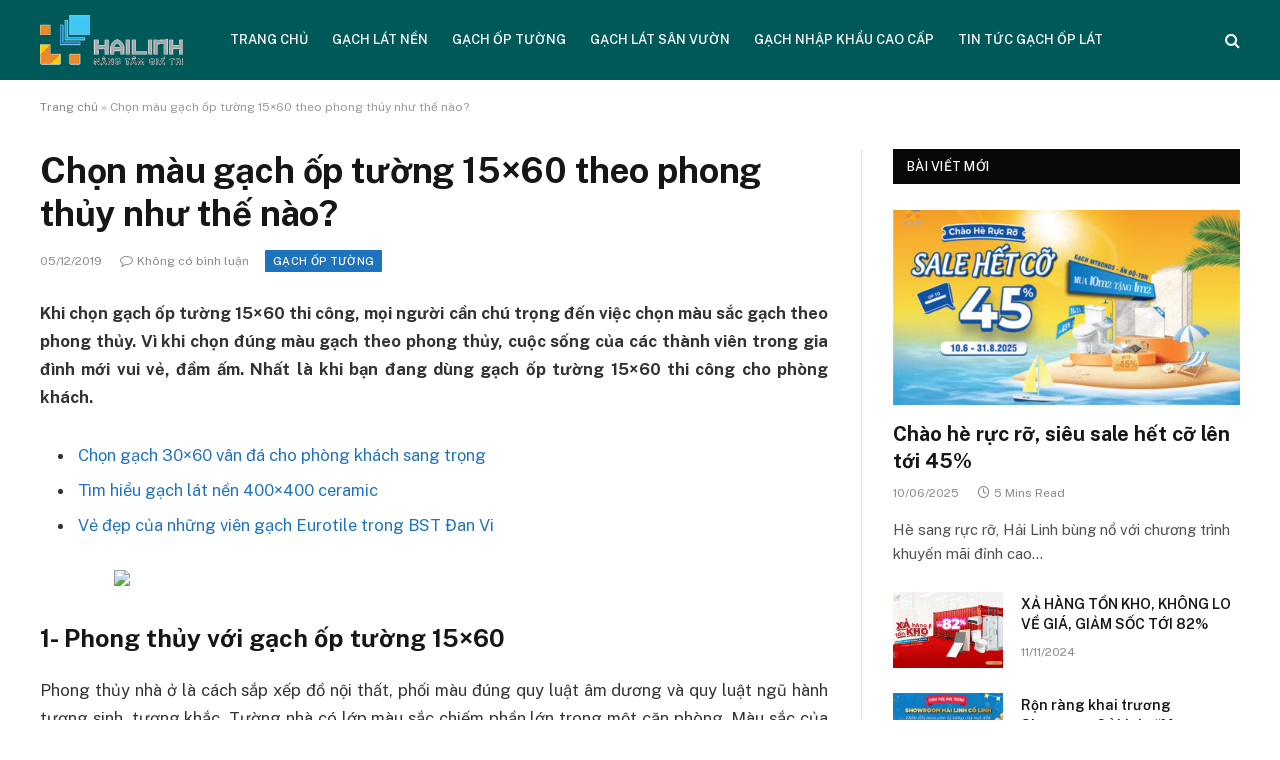

--- FILE ---
content_type: text/html; charset=UTF-8
request_url: https://gachtrungdo.com.vn/chon-mau-gach-op-tuong-15x60-theo-phong-thuy-nhu-the-nao/
body_size: 16139
content:

<!DOCTYPE html>
<html lang="vi" class="s-light site-s-light">

<head>

	<meta charset="UTF-8" />
	<meta name="viewport" content="width=device-width, initial-scale=1" />
	<meta name='robots' content='index, follow, max-image-preview:large, max-snippet:-1, max-video-preview:-1' />

	<!-- This site is optimized with the Yoast SEO plugin v26.6 - https://yoast.com/wordpress/plugins/seo/ -->
	<title>Chọn màu gạch ốp tường 15x60 theo phong thủy như thế nào?</title><link rel="preload" as="font" href="https://gachtrungdo.com.vn/wp-content/themes/smart-mag/css/icons/fonts/ts-icons.woff2?v3.2" type="font/woff2" crossorigin="anonymous" />
	<meta name="description" content="Chọn màu gạch ốp tường 15x60 theo phong thủy như thế nào?" />
	<link rel="canonical" href="https://gachtrungdo.com.vn/chon-mau-gach-op-tuong-15x60-theo-phong-thuy-nhu-the-nao/" />
	<meta property="og:locale" content="vi_VN" />
	<meta property="og:type" content="article" />
	<meta property="og:title" content="Chọn màu gạch ốp tường 15x60 theo phong thủy như thế nào?" />
	<meta property="og:description" content="Chọn màu gạch ốp tường 15x60 theo phong thủy như thế nào?" />
	<meta property="og:url" content="https://gachtrungdo.com.vn/chon-mau-gach-op-tuong-15x60-theo-phong-thuy-nhu-the-nao/" />
	<meta property="og:site_name" content="GẠCH TRUNG ĐÔ" />
	<meta property="article:publisher" content="https://www.facebook.com/noithathailinh/" />
	<meta property="article:published_time" content="2019-12-05T03:52:57+00:00" />
	<meta property="og:image" content="https://gachtrungdo.com.vn/wp-content/uploads/2019/11/gach-lat-nen-60x60-van-go-4.jpg" />
	<meta property="og:image:width" content="600" />
	<meta property="og:image:height" content="424" />
	<meta property="og:image:type" content="image/jpeg" />
	<meta name="author" content="Admin Hải Linh" />
	<meta name="twitter:card" content="summary_large_image" />
	<meta name="twitter:label1" content="Được viết bởi" />
	<meta name="twitter:data1" content="Admin Hải Linh" />
	<meta name="twitter:label2" content="Ước tính thời gian đọc" />
	<meta name="twitter:data2" content="7 phút" />
	<script type="application/ld+json" class="yoast-schema-graph">{"@context":"https://schema.org","@graph":[{"@type":"Article","@id":"https://gachtrungdo.com.vn/chon-mau-gach-op-tuong-15x60-theo-phong-thuy-nhu-the-nao/#article","isPartOf":{"@id":"https://gachtrungdo.com.vn/chon-mau-gach-op-tuong-15x60-theo-phong-thuy-nhu-the-nao/"},"author":{"name":"Admin Hải Linh","@id":"https://gachtrungdo.com.vn/#/schema/person/bef6009ee3cd75d3533cfad2958cd3d6"},"headline":"Chọn màu gạch ốp tường 15&#215;60 theo phong thủy như thế nào?","datePublished":"2019-12-05T03:52:57+00:00","mainEntityOfPage":{"@id":"https://gachtrungdo.com.vn/chon-mau-gach-op-tuong-15x60-theo-phong-thuy-nhu-the-nao/"},"wordCount":1359,"commentCount":0,"publisher":{"@id":"https://gachtrungdo.com.vn/#organization"},"image":{"@id":"https://gachtrungdo.com.vn/chon-mau-gach-op-tuong-15x60-theo-phong-thuy-nhu-the-nao/#primaryimage"},"thumbnailUrl":"https://gachtrungdo.com.vn/wp-content/uploads/2019/11/gach-lat-nen-60x60-van-go-4.jpg","articleSection":["Gạch ốp tường"],"inLanguage":"vi"},{"@type":"WebPage","@id":"https://gachtrungdo.com.vn/chon-mau-gach-op-tuong-15x60-theo-phong-thuy-nhu-the-nao/","url":"https://gachtrungdo.com.vn/chon-mau-gach-op-tuong-15x60-theo-phong-thuy-nhu-the-nao/","name":"Chọn màu gạch ốp tường 15x60 theo phong thủy như thế nào?","isPartOf":{"@id":"https://gachtrungdo.com.vn/#website"},"primaryImageOfPage":{"@id":"https://gachtrungdo.com.vn/chon-mau-gach-op-tuong-15x60-theo-phong-thuy-nhu-the-nao/#primaryimage"},"image":{"@id":"https://gachtrungdo.com.vn/chon-mau-gach-op-tuong-15x60-theo-phong-thuy-nhu-the-nao/#primaryimage"},"thumbnailUrl":"https://gachtrungdo.com.vn/wp-content/uploads/2019/11/gach-lat-nen-60x60-van-go-4.jpg","datePublished":"2019-12-05T03:52:57+00:00","description":"Chọn màu gạch ốp tường 15x60 theo phong thủy như thế nào?","breadcrumb":{"@id":"https://gachtrungdo.com.vn/chon-mau-gach-op-tuong-15x60-theo-phong-thuy-nhu-the-nao/#breadcrumb"},"inLanguage":"vi","potentialAction":[{"@type":"ReadAction","target":["https://gachtrungdo.com.vn/chon-mau-gach-op-tuong-15x60-theo-phong-thuy-nhu-the-nao/"]}]},{"@type":"ImageObject","inLanguage":"vi","@id":"https://gachtrungdo.com.vn/chon-mau-gach-op-tuong-15x60-theo-phong-thuy-nhu-the-nao/#primaryimage","url":"https://gachtrungdo.com.vn/wp-content/uploads/2019/11/gach-lat-nen-60x60-van-go-4.jpg","contentUrl":"https://gachtrungdo.com.vn/wp-content/uploads/2019/11/gach-lat-nen-60x60-van-go-4.jpg","width":600,"height":424,"caption":"Gạch vân gỗ 600x600 TKG P67206N mang vẻ đẹp lôi cuốn, tạo nên chấm phá nổi bật cho không gian sử dụng"},{"@type":"BreadcrumbList","@id":"https://gachtrungdo.com.vn/chon-mau-gach-op-tuong-15x60-theo-phong-thuy-nhu-the-nao/#breadcrumb","itemListElement":[{"@type":"ListItem","position":1,"name":"Trang chủ","item":"https://gachtrungdo.com.vn/"},{"@type":"ListItem","position":2,"name":"Chọn màu gạch ốp tường 15&#215;60 theo phong thủy như thế nào?"}]},{"@type":"WebSite","@id":"https://gachtrungdo.com.vn/#website","url":"https://gachtrungdo.com.vn/","name":"GẠCH TRUNG ĐÔ","description":"Chuyên cung cấp các loại gạch ốp lát cao cấp giá cả cạnh tranh hợp lý cho mọi công trình","publisher":{"@id":"https://gachtrungdo.com.vn/#organization"},"potentialAction":[{"@type":"SearchAction","target":{"@type":"EntryPoint","urlTemplate":"https://gachtrungdo.com.vn/?s={search_term_string}"},"query-input":{"@type":"PropertyValueSpecification","valueRequired":true,"valueName":"search_term_string"}}],"inLanguage":"vi"},{"@type":"Organization","@id":"https://gachtrungdo.com.vn/#organization","name":"CÔNG TY TNHH KINH DOANH THƯƠNG MẠI HẢI LINH","url":"https://gachtrungdo.com.vn/","logo":{"@type":"ImageObject","inLanguage":"vi","@id":"https://gachtrungdo.com.vn/#/schema/logo/image/","url":"https://gachtrungdo.com.vn/wp-content/uploads/2021/09/hai-linh.png","contentUrl":"https://gachtrungdo.com.vn/wp-content/uploads/2021/09/hai-linh.png","width":143,"height":50,"caption":"CÔNG TY TNHH KINH DOANH THƯƠNG MẠI HẢI LINH"},"image":{"@id":"https://gachtrungdo.com.vn/#/schema/logo/image/"},"sameAs":["https://www.facebook.com/noithathailinh/"]},{"@type":"Person","@id":"https://gachtrungdo.com.vn/#/schema/person/bef6009ee3cd75d3533cfad2958cd3d6","name":"Admin Hải Linh","image":{"@type":"ImageObject","inLanguage":"vi","@id":"https://gachtrungdo.com.vn/#/schema/person/image/","url":"https://secure.gravatar.com/avatar/dbd1ad4927c6835b181009f2f7403030168b368acc4a2d6d363997a600fa7ae0?s=96&d=mm&r=g","contentUrl":"https://secure.gravatar.com/avatar/dbd1ad4927c6835b181009f2f7403030168b368acc4a2d6d363997a600fa7ae0?s=96&d=mm&r=g","caption":"Admin Hải Linh"},"url":"https://gachtrungdo.com.vn/author/admin/"}]}</script>
	<!-- / Yoast SEO plugin. -->


<link rel='dns-prefetch' href='//fonts.googleapis.com' />
<link rel="alternate" type="application/rss+xml" title="Dòng thông tin GẠCH TRUNG ĐÔ &raquo;" href="https://gachtrungdo.com.vn/feed/" />
<link rel="alternate" title="oNhúng (JSON)" type="application/json+oembed" href="https://gachtrungdo.com.vn/wp-json/oembed/1.0/embed?url=https%3A%2F%2Fgachtrungdo.com.vn%2Fchon-mau-gach-op-tuong-15x60-theo-phong-thuy-nhu-the-nao%2F" />
<link rel="alternate" title="oNhúng (XML)" type="text/xml+oembed" href="https://gachtrungdo.com.vn/wp-json/oembed/1.0/embed?url=https%3A%2F%2Fgachtrungdo.com.vn%2Fchon-mau-gach-op-tuong-15x60-theo-phong-thuy-nhu-the-nao%2F&#038;format=xml" />
<style id='wp-img-auto-sizes-contain-inline-css' type='text/css'>
img:is([sizes=auto i],[sizes^="auto," i]){contain-intrinsic-size:3000px 1500px}
/*# sourceURL=wp-img-auto-sizes-contain-inline-css */
</style>
<style id='wp-emoji-styles-inline-css' type='text/css'>

	img.wp-smiley, img.emoji {
		display: inline !important;
		border: none !important;
		box-shadow: none !important;
		height: 1em !important;
		width: 1em !important;
		margin: 0 0.07em !important;
		vertical-align: -0.1em !important;
		background: none !important;
		padding: 0 !important;
	}
/*# sourceURL=wp-emoji-styles-inline-css */
</style>
<link rel='stylesheet' id='wp-block-library-css' href='https://gachtrungdo.com.vn/wp-includes/css/dist/block-library/style.min.css?ver=6.9' type='text/css' media='all' />
<style id='classic-theme-styles-inline-css' type='text/css'>
/*! This file is auto-generated */
.wp-block-button__link{color:#fff;background-color:#32373c;border-radius:9999px;box-shadow:none;text-decoration:none;padding:calc(.667em + 2px) calc(1.333em + 2px);font-size:1.125em}.wp-block-file__button{background:#32373c;color:#fff;text-decoration:none}
/*# sourceURL=/wp-includes/css/classic-themes.min.css */
</style>
<style id='global-styles-inline-css' type='text/css'>
:root{--wp--preset--aspect-ratio--square: 1;--wp--preset--aspect-ratio--4-3: 4/3;--wp--preset--aspect-ratio--3-4: 3/4;--wp--preset--aspect-ratio--3-2: 3/2;--wp--preset--aspect-ratio--2-3: 2/3;--wp--preset--aspect-ratio--16-9: 16/9;--wp--preset--aspect-ratio--9-16: 9/16;--wp--preset--color--black: #000000;--wp--preset--color--cyan-bluish-gray: #abb8c3;--wp--preset--color--white: #ffffff;--wp--preset--color--pale-pink: #f78da7;--wp--preset--color--vivid-red: #cf2e2e;--wp--preset--color--luminous-vivid-orange: #ff6900;--wp--preset--color--luminous-vivid-amber: #fcb900;--wp--preset--color--light-green-cyan: #7bdcb5;--wp--preset--color--vivid-green-cyan: #00d084;--wp--preset--color--pale-cyan-blue: #8ed1fc;--wp--preset--color--vivid-cyan-blue: #0693e3;--wp--preset--color--vivid-purple: #9b51e0;--wp--preset--gradient--vivid-cyan-blue-to-vivid-purple: linear-gradient(135deg,rgb(6,147,227) 0%,rgb(155,81,224) 100%);--wp--preset--gradient--light-green-cyan-to-vivid-green-cyan: linear-gradient(135deg,rgb(122,220,180) 0%,rgb(0,208,130) 100%);--wp--preset--gradient--luminous-vivid-amber-to-luminous-vivid-orange: linear-gradient(135deg,rgb(252,185,0) 0%,rgb(255,105,0) 100%);--wp--preset--gradient--luminous-vivid-orange-to-vivid-red: linear-gradient(135deg,rgb(255,105,0) 0%,rgb(207,46,46) 100%);--wp--preset--gradient--very-light-gray-to-cyan-bluish-gray: linear-gradient(135deg,rgb(238,238,238) 0%,rgb(169,184,195) 100%);--wp--preset--gradient--cool-to-warm-spectrum: linear-gradient(135deg,rgb(74,234,220) 0%,rgb(151,120,209) 20%,rgb(207,42,186) 40%,rgb(238,44,130) 60%,rgb(251,105,98) 80%,rgb(254,248,76) 100%);--wp--preset--gradient--blush-light-purple: linear-gradient(135deg,rgb(255,206,236) 0%,rgb(152,150,240) 100%);--wp--preset--gradient--blush-bordeaux: linear-gradient(135deg,rgb(254,205,165) 0%,rgb(254,45,45) 50%,rgb(107,0,62) 100%);--wp--preset--gradient--luminous-dusk: linear-gradient(135deg,rgb(255,203,112) 0%,rgb(199,81,192) 50%,rgb(65,88,208) 100%);--wp--preset--gradient--pale-ocean: linear-gradient(135deg,rgb(255,245,203) 0%,rgb(182,227,212) 50%,rgb(51,167,181) 100%);--wp--preset--gradient--electric-grass: linear-gradient(135deg,rgb(202,248,128) 0%,rgb(113,206,126) 100%);--wp--preset--gradient--midnight: linear-gradient(135deg,rgb(2,3,129) 0%,rgb(40,116,252) 100%);--wp--preset--font-size--small: 13px;--wp--preset--font-size--medium: 20px;--wp--preset--font-size--large: 36px;--wp--preset--font-size--x-large: 42px;--wp--preset--spacing--20: 0.44rem;--wp--preset--spacing--30: 0.67rem;--wp--preset--spacing--40: 1rem;--wp--preset--spacing--50: 1.5rem;--wp--preset--spacing--60: 2.25rem;--wp--preset--spacing--70: 3.38rem;--wp--preset--spacing--80: 5.06rem;--wp--preset--shadow--natural: 6px 6px 9px rgba(0, 0, 0, 0.2);--wp--preset--shadow--deep: 12px 12px 50px rgba(0, 0, 0, 0.4);--wp--preset--shadow--sharp: 6px 6px 0px rgba(0, 0, 0, 0.2);--wp--preset--shadow--outlined: 6px 6px 0px -3px rgb(255, 255, 255), 6px 6px rgb(0, 0, 0);--wp--preset--shadow--crisp: 6px 6px 0px rgb(0, 0, 0);}:where(.is-layout-flex){gap: 0.5em;}:where(.is-layout-grid){gap: 0.5em;}body .is-layout-flex{display: flex;}.is-layout-flex{flex-wrap: wrap;align-items: center;}.is-layout-flex > :is(*, div){margin: 0;}body .is-layout-grid{display: grid;}.is-layout-grid > :is(*, div){margin: 0;}:where(.wp-block-columns.is-layout-flex){gap: 2em;}:where(.wp-block-columns.is-layout-grid){gap: 2em;}:where(.wp-block-post-template.is-layout-flex){gap: 1.25em;}:where(.wp-block-post-template.is-layout-grid){gap: 1.25em;}.has-black-color{color: var(--wp--preset--color--black) !important;}.has-cyan-bluish-gray-color{color: var(--wp--preset--color--cyan-bluish-gray) !important;}.has-white-color{color: var(--wp--preset--color--white) !important;}.has-pale-pink-color{color: var(--wp--preset--color--pale-pink) !important;}.has-vivid-red-color{color: var(--wp--preset--color--vivid-red) !important;}.has-luminous-vivid-orange-color{color: var(--wp--preset--color--luminous-vivid-orange) !important;}.has-luminous-vivid-amber-color{color: var(--wp--preset--color--luminous-vivid-amber) !important;}.has-light-green-cyan-color{color: var(--wp--preset--color--light-green-cyan) !important;}.has-vivid-green-cyan-color{color: var(--wp--preset--color--vivid-green-cyan) !important;}.has-pale-cyan-blue-color{color: var(--wp--preset--color--pale-cyan-blue) !important;}.has-vivid-cyan-blue-color{color: var(--wp--preset--color--vivid-cyan-blue) !important;}.has-vivid-purple-color{color: var(--wp--preset--color--vivid-purple) !important;}.has-black-background-color{background-color: var(--wp--preset--color--black) !important;}.has-cyan-bluish-gray-background-color{background-color: var(--wp--preset--color--cyan-bluish-gray) !important;}.has-white-background-color{background-color: var(--wp--preset--color--white) !important;}.has-pale-pink-background-color{background-color: var(--wp--preset--color--pale-pink) !important;}.has-vivid-red-background-color{background-color: var(--wp--preset--color--vivid-red) !important;}.has-luminous-vivid-orange-background-color{background-color: var(--wp--preset--color--luminous-vivid-orange) !important;}.has-luminous-vivid-amber-background-color{background-color: var(--wp--preset--color--luminous-vivid-amber) !important;}.has-light-green-cyan-background-color{background-color: var(--wp--preset--color--light-green-cyan) !important;}.has-vivid-green-cyan-background-color{background-color: var(--wp--preset--color--vivid-green-cyan) !important;}.has-pale-cyan-blue-background-color{background-color: var(--wp--preset--color--pale-cyan-blue) !important;}.has-vivid-cyan-blue-background-color{background-color: var(--wp--preset--color--vivid-cyan-blue) !important;}.has-vivid-purple-background-color{background-color: var(--wp--preset--color--vivid-purple) !important;}.has-black-border-color{border-color: var(--wp--preset--color--black) !important;}.has-cyan-bluish-gray-border-color{border-color: var(--wp--preset--color--cyan-bluish-gray) !important;}.has-white-border-color{border-color: var(--wp--preset--color--white) !important;}.has-pale-pink-border-color{border-color: var(--wp--preset--color--pale-pink) !important;}.has-vivid-red-border-color{border-color: var(--wp--preset--color--vivid-red) !important;}.has-luminous-vivid-orange-border-color{border-color: var(--wp--preset--color--luminous-vivid-orange) !important;}.has-luminous-vivid-amber-border-color{border-color: var(--wp--preset--color--luminous-vivid-amber) !important;}.has-light-green-cyan-border-color{border-color: var(--wp--preset--color--light-green-cyan) !important;}.has-vivid-green-cyan-border-color{border-color: var(--wp--preset--color--vivid-green-cyan) !important;}.has-pale-cyan-blue-border-color{border-color: var(--wp--preset--color--pale-cyan-blue) !important;}.has-vivid-cyan-blue-border-color{border-color: var(--wp--preset--color--vivid-cyan-blue) !important;}.has-vivid-purple-border-color{border-color: var(--wp--preset--color--vivid-purple) !important;}.has-vivid-cyan-blue-to-vivid-purple-gradient-background{background: var(--wp--preset--gradient--vivid-cyan-blue-to-vivid-purple) !important;}.has-light-green-cyan-to-vivid-green-cyan-gradient-background{background: var(--wp--preset--gradient--light-green-cyan-to-vivid-green-cyan) !important;}.has-luminous-vivid-amber-to-luminous-vivid-orange-gradient-background{background: var(--wp--preset--gradient--luminous-vivid-amber-to-luminous-vivid-orange) !important;}.has-luminous-vivid-orange-to-vivid-red-gradient-background{background: var(--wp--preset--gradient--luminous-vivid-orange-to-vivid-red) !important;}.has-very-light-gray-to-cyan-bluish-gray-gradient-background{background: var(--wp--preset--gradient--very-light-gray-to-cyan-bluish-gray) !important;}.has-cool-to-warm-spectrum-gradient-background{background: var(--wp--preset--gradient--cool-to-warm-spectrum) !important;}.has-blush-light-purple-gradient-background{background: var(--wp--preset--gradient--blush-light-purple) !important;}.has-blush-bordeaux-gradient-background{background: var(--wp--preset--gradient--blush-bordeaux) !important;}.has-luminous-dusk-gradient-background{background: var(--wp--preset--gradient--luminous-dusk) !important;}.has-pale-ocean-gradient-background{background: var(--wp--preset--gradient--pale-ocean) !important;}.has-electric-grass-gradient-background{background: var(--wp--preset--gradient--electric-grass) !important;}.has-midnight-gradient-background{background: var(--wp--preset--gradient--midnight) !important;}.has-small-font-size{font-size: var(--wp--preset--font-size--small) !important;}.has-medium-font-size{font-size: var(--wp--preset--font-size--medium) !important;}.has-large-font-size{font-size: var(--wp--preset--font-size--large) !important;}.has-x-large-font-size{font-size: var(--wp--preset--font-size--x-large) !important;}
:where(.wp-block-post-template.is-layout-flex){gap: 1.25em;}:where(.wp-block-post-template.is-layout-grid){gap: 1.25em;}
:where(.wp-block-term-template.is-layout-flex){gap: 1.25em;}:where(.wp-block-term-template.is-layout-grid){gap: 1.25em;}
:where(.wp-block-columns.is-layout-flex){gap: 2em;}:where(.wp-block-columns.is-layout-grid){gap: 2em;}
:root :where(.wp-block-pullquote){font-size: 1.5em;line-height: 1.6;}
/*# sourceURL=global-styles-inline-css */
</style>
<link rel='stylesheet' id='smartmag-core-css' href='https://gachtrungdo.com.vn/wp-content/themes/smart-mag/style.css?ver=10.3.2' type='text/css' media='all' />
<style id='smartmag-core-inline-css' type='text/css'>
:root { --c-main: #1e73be;
--c-main-rgb: 30,115,190; }
.smart-head-main .smart-head-mid { --head-h: 80px; background-color: #005959; }
.navigation-main .menu > li > a { font-size: 13px; text-transform: uppercase; }
.navigation-main { --nav-items-space: 12px; }
.s-light .navigation-main { --c-nav-hov: #dd9933; }
.main-footer .lower-footer { background-color: #005959; }
@media (min-width: 940px) and (max-width: 1200px) { .navigation-main .menu > li > a { font-size: calc(10px + (13px - 10px) * .7); } }


/*# sourceURL=smartmag-core-inline-css */
</style>
<link rel='stylesheet' id='smartmag-fonts-css' href='https://fonts.googleapis.com/css?family=Public+Sans%3A400%2C400i%2C500%2C600%2C700' type='text/css' media='all' />
<link rel='stylesheet' id='smartmag-magnific-popup-css' href='https://gachtrungdo.com.vn/wp-content/themes/smart-mag/css/lightbox.css?ver=10.3.2' type='text/css' media='all' />
<link rel='stylesheet' id='smartmag-icons-css' href='https://gachtrungdo.com.vn/wp-content/themes/smart-mag/css/icons/icons.css?ver=10.3.2' type='text/css' media='all' />
<script type="text/javascript" id="smartmag-lazy-inline-js-after">
/* <![CDATA[ */
/**
 * @copyright ThemeSphere
 * @preserve
 */
var BunyadLazy={};BunyadLazy.load=function(){function a(e,n){var t={};e.dataset.bgset&&e.dataset.sizes?(t.sizes=e.dataset.sizes,t.srcset=e.dataset.bgset):t.src=e.dataset.bgsrc,function(t){var a=t.dataset.ratio;if(0<a){const e=t.parentElement;if(e.classList.contains("media-ratio")){const n=e.style;n.getPropertyValue("--a-ratio")||(n.paddingBottom=100/a+"%")}}}(e);var a,o=document.createElement("img");for(a in o.onload=function(){var t="url('"+(o.currentSrc||o.src)+"')",a=e.style;a.backgroundImage!==t&&requestAnimationFrame(()=>{a.backgroundImage=t,n&&n()}),o.onload=null,o.onerror=null,o=null},o.onerror=o.onload,t)o.setAttribute(a,t[a]);o&&o.complete&&0<o.naturalWidth&&o.onload&&o.onload()}function e(t){t.dataset.loaded||a(t,()=>{document.dispatchEvent(new Event("lazyloaded")),t.dataset.loaded=1})}function n(t){"complete"===document.readyState?t():window.addEventListener("load",t)}return{initEarly:function(){var t,a=()=>{document.querySelectorAll(".img.bg-cover:not(.lazyload)").forEach(e)};"complete"!==document.readyState?(t=setInterval(a,150),n(()=>{a(),clearInterval(t)})):a()},callOnLoad:n,initBgImages:function(t){t&&n(()=>{document.querySelectorAll(".img.bg-cover").forEach(e)})},bgLoad:a}}(),BunyadLazy.load.initEarly();
//# sourceURL=smartmag-lazy-inline-js-after
/* ]]> */
</script>
<script type="text/javascript" src="https://gachtrungdo.com.vn/wp-includes/js/jquery/jquery.min.js?ver=3.7.1" id="jquery-core-js"></script>
<script type="text/javascript" src="https://gachtrungdo.com.vn/wp-includes/js/jquery/jquery-migrate.min.js?ver=3.4.1" id="jquery-migrate-js"></script>
<link rel="https://api.w.org/" href="https://gachtrungdo.com.vn/wp-json/" /><link rel="alternate" title="JSON" type="application/json" href="https://gachtrungdo.com.vn/wp-json/wp/v2/posts/2687" /><link rel="EditURI" type="application/rsd+xml" title="RSD" href="https://gachtrungdo.com.vn/xmlrpc.php?rsd" />
<link rel='shortlink' href='https://gachtrungdo.com.vn/?p=2687' />
<!-- Global site tag (gtag.js) - Google Analytics -->
<script async src="https://www.googletagmanager.com/gtag/js?id=G-J4D28S2DYF"></script>
<script>
  window.dataLayer = window.dataLayer || [];
  function gtag(){dataLayer.push(arguments);}
  gtag('js', new Date());

  gtag('config', 'G-J4D28S2DYF');
</script>
	<meta name="google-site-verification" content="elnDe7aQsf3jDgl3pxHD6fYMx-HcwFGNZV38cAAgvTs" />
		<script>
		var BunyadSchemeKey = 'bunyad-scheme';
		(() => {
			const d = document.documentElement;
			const c = d.classList;
			var scheme = localStorage.getItem(BunyadSchemeKey);
			
			if (scheme) {
				d.dataset.origClass = c;
				scheme === 'dark' ? c.remove('s-light', 'site-s-light') : c.remove('s-dark', 'site-s-dark');
				c.add('site-s-' + scheme, 's-' + scheme);
			}
		})();
		</script>
		<meta name="generator" content="Elementor 3.34.0; features: additional_custom_breakpoints; settings: css_print_method-external, google_font-enabled, font_display-auto">
			<style>
				.e-con.e-parent:nth-of-type(n+4):not(.e-lazyloaded):not(.e-no-lazyload),
				.e-con.e-parent:nth-of-type(n+4):not(.e-lazyloaded):not(.e-no-lazyload) * {
					background-image: none !important;
				}
				@media screen and (max-height: 1024px) {
					.e-con.e-parent:nth-of-type(n+3):not(.e-lazyloaded):not(.e-no-lazyload),
					.e-con.e-parent:nth-of-type(n+3):not(.e-lazyloaded):not(.e-no-lazyload) * {
						background-image: none !important;
					}
				}
				@media screen and (max-height: 640px) {
					.e-con.e-parent:nth-of-type(n+2):not(.e-lazyloaded):not(.e-no-lazyload),
					.e-con.e-parent:nth-of-type(n+2):not(.e-lazyloaded):not(.e-no-lazyload) * {
						background-image: none !important;
					}
				}
			</style>
					<style type="text/css" id="wp-custom-css">
			.post-author, .cat-labels{display: none}		</style>
		

</head>

<body class="wp-singular post-template-default single single-post postid-2687 single-format-standard wp-theme-smart-mag right-sidebar post-layout-modern post-cat-31 has-lb has-lb-sm ts-img-hov-fade has-sb-sep layout-normal elementor-default elementor-kit-4154">



<div class="main-wrap">

	
<div class="off-canvas-backdrop"></div>
<div class="mobile-menu-container off-canvas s-dark hide-menu-lg" id="off-canvas">

	<div class="off-canvas-head">
		<a href="#" class="close">
			<span class="visuallyhidden">Close Menu</span>
			<i class="tsi tsi-times"></i>
		</a>

		<div class="ts-logo">
					</div>
	</div>

	<div class="off-canvas-content">

		
			<ul id="menu-menutop" class="mobile-menu"><li id="menu-item-4158" class="menu-item menu-item-type-post_type menu-item-object-page menu-item-home menu-item-4158"><a href="https://gachtrungdo.com.vn/">Trang chủ</a></li>
<li id="menu-item-209" class="menu-item menu-item-type-taxonomy menu-item-object-category menu-item-209"><a href="https://gachtrungdo.com.vn/gach-lat-nen/">Gạch lát nền</a></li>
<li id="menu-item-210" class="menu-item menu-item-type-taxonomy menu-item-object-category current-post-ancestor current-menu-parent current-post-parent menu-item-210"><a href="https://gachtrungdo.com.vn/gach-op-tuong/">Gạch ốp tường</a></li>
<li id="menu-item-211" class="menu-item menu-item-type-taxonomy menu-item-object-category menu-item-211"><a href="https://gachtrungdo.com.vn/gach-lat-san-vuon/">Gạch lát sân vườn</a></li>
<li id="menu-item-212" class="menu-item menu-item-type-taxonomy menu-item-object-category menu-item-212"><a href="https://gachtrungdo.com.vn/gach-nhap-khau-cao-cap/">Gạch nhập khẩu cao cấp</a></li>
<li id="menu-item-250" class="menu-item menu-item-type-taxonomy menu-item-object-category menu-item-250"><a href="https://gachtrungdo.com.vn/tin-tuc-gach-op-lat/">Tin tức gạch ốp lát</a></li>
</ul>
		
		
		
		<div class="spc-social-block spc-social spc-social-b smart-head-social">
		
			
				<a href="https://www.facebook.com/hailinhgroup.com.vn/" class="link service s-facebook" target="_blank" rel="nofollow noopener">
					<i class="icon tsi tsi-facebook"></i>					<span class="visuallyhidden">Facebook</span>
				</a>
									
			
				<a href="#" class="link service s-twitter" target="_blank" rel="nofollow noopener">
					<i class="icon tsi tsi-twitter"></i>					<span class="visuallyhidden">X (Twitter)</span>
				</a>
									
			
				<a href="#" class="link service s-instagram" target="_blank" rel="nofollow noopener">
					<i class="icon tsi tsi-instagram"></i>					<span class="visuallyhidden">Instagram</span>
				</a>
									
			
		</div>

		
	</div>

</div>
<div class="smart-head smart-head-a smart-head-main" id="smart-head" data-sticky="auto" data-sticky-type="smart" data-sticky-full>
	
	<div class="smart-head-row smart-head-mid s-dark smart-head-row-full">

		<div class="inner wrap">

							
				<div class="items items-left ">
					<a href="https://gachtrungdo.com.vn/" title="GẠCH TRUNG ĐÔ" rel="home" class="logo-link ts-logo logo-is-image">
		<span>
			
				
					<img src="https://gachtrungdo.com.vn/wp-content/uploads/2021/09/hai-linh.png" class="logo-image" alt="GẠCH TRUNG ĐÔ" width="143" height="50"/>
									 
					</span>
	</a>	<div class="nav-wrap">
		<nav class="navigation navigation-main nav-hov-a">
			<ul id="menu-menutop-1" class="menu"><li class="menu-item menu-item-type-post_type menu-item-object-page menu-item-home menu-item-4158"><a href="https://gachtrungdo.com.vn/">Trang chủ</a></li>
<li class="menu-item menu-item-type-taxonomy menu-item-object-category menu-cat-1 menu-item-209"><a href="https://gachtrungdo.com.vn/gach-lat-nen/">Gạch lát nền</a></li>
<li class="menu-item menu-item-type-taxonomy menu-item-object-category current-post-ancestor current-menu-parent current-post-parent menu-cat-31 menu-item-210"><a href="https://gachtrungdo.com.vn/gach-op-tuong/">Gạch ốp tường</a></li>
<li class="menu-item menu-item-type-taxonomy menu-item-object-category menu-cat-29 menu-item-211"><a href="https://gachtrungdo.com.vn/gach-lat-san-vuon/">Gạch lát sân vườn</a></li>
<li class="menu-item menu-item-type-taxonomy menu-item-object-category menu-cat-28 menu-item-212"><a href="https://gachtrungdo.com.vn/gach-nhap-khau-cao-cap/">Gạch nhập khẩu cao cấp</a></li>
<li class="menu-item menu-item-type-taxonomy menu-item-object-category menu-cat-43 menu-item-250"><a href="https://gachtrungdo.com.vn/tin-tuc-gach-op-lat/">Tin tức gạch ốp lát</a></li>
</ul>		</nav>
	</div>
				</div>

							
				<div class="items items-center empty">
								</div>

							
				<div class="items items-right ">
				

	<a href="#" class="search-icon has-icon-only is-icon" title="Search">
		<i class="tsi tsi-search"></i>
	</a>

				</div>

						
		</div>
	</div>

	</div>
<div class="smart-head smart-head-a smart-head-mobile" id="smart-head-mobile" data-sticky="mid" data-sticky-type="smart" data-sticky-full>
	
	<div class="smart-head-row smart-head-mid smart-head-row-3 s-dark smart-head-row-full">

		<div class="inner wrap">

							
				<div class="items items-left ">
				
<button class="offcanvas-toggle has-icon" type="button" aria-label="Menu">
	<span class="hamburger-icon hamburger-icon-a">
		<span class="inner"></span>
	</span>
</button>				</div>

							
				<div class="items items-center ">
					<a href="https://gachtrungdo.com.vn/" title="GẠCH TRUNG ĐÔ" rel="home" class="logo-link ts-logo logo-is-image">
		<span>
			
				
					<img src="https://gachtrungdo.com.vn/wp-content/uploads/2021/09/hai-linh.png" class="logo-image" alt="GẠCH TRUNG ĐÔ" width="143" height="50"/>
									 
					</span>
	</a>				</div>

							
				<div class="items items-right ">
				

	<a href="#" class="search-icon has-icon-only is-icon" title="Search">
		<i class="tsi tsi-search"></i>
	</a>

				</div>

						
		</div>
	</div>

	</div>
<nav class="breadcrumbs is-full-width breadcrumbs-a" id="breadcrumb"><div class="inner ts-contain "><span><span><a href="https://gachtrungdo.com.vn/">Trang chủ</a></span> » <span class="breadcrumb_last" aria-current="page">Chọn màu gạch ốp tường 15&#215;60 theo phong thủy như thế nào?</span></span></div></nav>
<div class="main ts-contain cf right-sidebar">
	
		

<div class="ts-row">
	<div class="col-8 main-content s-post-contain">

					<div class="the-post-header s-head-modern s-head-modern-a">
	<div class="post-meta post-meta-a post-meta-left post-meta-single has-below"><h1 class="is-title post-title">Chọn màu gạch ốp tường 15&#215;60 theo phong thủy như thế nào?</h1><div class="post-meta-items meta-below"><span class="meta-item has-next-icon date"><time class="post-date" datetime="2019-12-05T03:52:57+07:00">05/12/2019</time></span><span class="meta-item comments has-icon"><a href="https://gachtrungdo.com.vn/chon-mau-gach-op-tuong-15x60-theo-phong-thuy-nhu-the-nao/#respond"><i class="tsi tsi-comment-o"></i>Không có bình luận</a></span><span class="meta-item cat-labels">
						
						<a href="https://gachtrungdo.com.vn/gach-op-tuong/" class="category term-color-31" rel="category">Gạch ốp tường</a>
					</span>
					</div></div>	
	
</div>		
					<div class="single-featured"></div>
		
		<div class="the-post s-post-modern">

			<article id="post-2687" class="post-2687 post type-post status-publish format-standard has-post-thumbnail category-gach-op-tuong">
				
<div class="post-content-wrap">
	
	<div class="post-content cf entry-content content-normal">

		
				
		<p style="text-align: justify;"><strong>Khi chọn gạch ốp tường 15&#215;60 thi công, mọi người cần chú trọng đến việc chọn màu sắc gạch theo phong thủy. Vì khi chọn đúng màu gạch theo phong thủy, cuộc sống của các thành viên trong gia đình mới vui vẻ, đầm ấm. Nhất là khi bạn đang dùng gạch ốp tường 15&#215;60 thi công cho phòng khách. </strong></p>
<ul>
<li><a href="http://gachy.com.vn/chon-gach-30x60-van-da-cho-phong-khach-sang-trong/">Chọn gạch 30×60 vân đá cho phòng khách sang trọng</a></li>
<li><a href="http://keoopgach.com.vn/tim-hieu-gach-lat-nen-400x400-ceramic/">Tìm hiểu gạch lát nền 400×400 ceramic</a></li>
<li><a href="http://gachtrungdo.com.vn/ve-dep-cua-nhung-vien-gach-eurotile-trong-bst-dan-vi/">Vẻ đẹp của những viên gạch Eurotile trong BST Đan Vi</a></li>
</ul>
<p><img fetchpriority="high" decoding="async" class="size-full aligncenter" src="https://gachviglacera.vn/uploads/tin-tuc/2019_11/mua-gach-op-tuong-2.jpg" width="640" height="486" /></p>
<h2><b>1- Phong thủy với gạch ốp tường 15&#215;60</b></h2>
<p style="text-align: justify;"><span style="font-weight: 400;">Phong thủy nhà ở là cách sắp xếp đồ nội thất, phối màu đúng quy luật âm dương và quy luật ngũ hành tương sinh, tương khắc. Tường nhà có lớp màu sắc chiếm phần lớn trong một căn phòng. Màu sắc của tường sẽ quy định đến việc lựa chọn màu sắc của các đồ nội thất. Do đó, rất cần gia chủ chú trọng đến việc lựa chọn màu sắc của các bức tường. </span></p>
<p style="text-align: justify;"><span style="font-weight: 400;">Màu sắc gạch ốp tường 15&#215;60 chọn cần tuân theo quy luật ngũ hành tương sinh, tương khắc. Quy luật ngũ hành thể hiện sự vận động của đất trời. Khi chọn đúng màu gạch theo phong thủy, năng lượng trong các căn phòng được căn bằng. Cuộc sống của gia đình vì thế sẽ được hạnh phúc, bình yên, thịnh vượng. </span></p>
<p style="text-align: justify;"><span style="font-weight: 400;">Quy luật chọn màu sắc cần tuân theo là quy luật ngũ hành tương sinh. Quy luật này thể hiện mối quan hệ tương sinh của 5 yếu tố: Kim, Mộc, Thủy, Hỏa, Thổ. Yếu tố này sẽ được sinh ra nhờ yếu tố kia. Đó là: Kim sinh Thủy, Thủy sinh Mộc, Mộc sinh Hỏa, Hỏa sinh Thổ, Thổ sinh Kim. </span></p>
<p style="text-align: justify;"><span style="font-weight: 400;">Căn cứ vào đó, chọn màu gạch phong thủy của mệnh sinh ra mệnh gia chủ là điều tốt. Nghĩa là bản mệnh gia chủ sẽ càng vượng. Hoặc có thể chọn màu gạch cùng bản mệnh cũng sẽ rất ổn.  Ví dụ như gia chủ mệnh Thủy nên chọn màu sắc của mệnh Kim hoặc màu sắc của bản mệnh Thủy. </span></p>
<p style="text-align: justify;"><span style="font-weight: 400;">Bên cạnh đó, khách hàng cần tránh những màu sắc gạch ốp tường 15&#215;60 khi chiếu theo quy luật tương khắc: Kim khắc Mộc, Mộc khắc Thổ, Thổ khắc Thủy, Thủy khắc Hỏa, Hỏa khắc Kim. Nghĩa là khách hàng tránh màu mệnh khắc với màu mình và thêm cả mệnh mà mình chế khắc. Vì nếu chọn mạng mình chế khắc thì năng lượng trong bản mệnh sẽ bị hao hụt. Ví dụ gia chủ mệnh Mộc không nên chọn màu của mệnh Kim và màu của mệnh Thổ. </span></p>
<p style="text-align: justify;"><span style="font-weight: 400;">Các màu sắc theo mệnh để đối chiếu: </span></p>
<p style="text-align: justify;"><span style="font-weight: 400;">&#8211; Kim gồm những màu sắc và những màu sắc ánh kim. Các màu sắc gồm: màu trắng, màu xám, màu ghi. </span></p>
<p style="text-align: justify;"><span style="font-weight: 400;">&#8211; Mộc là cây cỏ gồm các màu sắc xanh lục, xanh nõn chuối… </span></p>
<p style="text-align: justify;"><span style="font-weight: 400;">&#8211; Thủy là nước với các màu mệnh là đen, xanh nước biển. </span></p>
<p style="text-align: justify;"><span style="font-weight: 400;">&#8211; Hỏa là lửa đặc trưng bởi màu sắc đỏ, hồng, tím. </span></p>
<p style="text-align: justify;"><span style="font-weight: 400;">&#8211; Thổ là đất với màu sắc vàng, nâu đất. </span></p>
<p style="text-align: justify;"><span style="font-weight: 400;">Thông tin về phong thủy và cách chọn đã có. Quý khách hàng đối chiếu chọn màu sắc cho phù hợp. </span></p>
<ol style="text-align: justify;" start="2">
<li><b> Những lưu ý khi chọn màu gạch ốp tường 15&#215;60 theo phong thủy</b></li>
</ol>
<p style="text-align: justify;"><span style="font-weight: 400;">Chọn gạch ốp tường 15&#215;60 theo phong thủy là một việc quan trọng. Tuy nhiên, không vì thế mà bạn chỉ chăm chăm đi tìm mẫu gạch hợp mệnh. Tường nhà không chỉ cần có yếu tố phong thủy mà còn cần đến chất lượng và thẩm mỹ. </span></p>
<p style="text-align: justify;"><span style="font-weight: 400;">Vì thế, trong khâu chọn màu sắc, mọi người cần chú ý đến tính cân đối, hài hòa màu tường và màu nền nhà và màu nội thất. Không nhất thiết toàn bộ màu sắc phải là màu phong thủy. Các gam màu có thể là hỗn hợp giữa các màu sắc và chỉ cần màu bản mệnh hay màu mệnh tương sinh nổi trội là được. </span></p>
<p style="text-align: justify;"><span style="font-weight: 400;">Trước khi chọn màu gạch ốp tường 15&#215;60, mọi người cần chọn loại gạch để đảm bảo chất lượng phù hợp. Chọn gạch granite hay gạch ceramic phụ thuộc vào yêu cầu thi công của bức tường đó. </span></p>
<p style="text-align: justify;"><span style="font-weight: 400;">Khách hàng cần chú ý, chọn gạch ốp tường 15&#215;60 chất lượng nên là sản phẩm của các thương hiệu nổi tiếng. Các hãng gạch được ưu tiên lựa chọn như: Gạch Viglacera, gạch Taicera, gạch Bạch Mã; gạch Đồng Tâm… </span></p>
<p style="text-align: justify;"><span style="font-weight: 400;">Các sản phẩm gạch của các thương hiệu này đang được phân phối chính thức tại Showroom Hải Linh. Đây là đại lý uy tín bậc nhất chuyên cung cấp các mẫu gạch chất lượng cho các công trình. Hải Linh là địa chỉ đáng tin cậy của gia chủ, chủ thầu các công trình, dự án… </span></p>
<p style="text-align: justify;"><span style="font-weight: 400;">Đến Showroom Hải Linh để yên tâm sử dụng sản phẩm gạch ốp tường 15&#215;60 chất lượng loại 1 và nhận báo giá gạch ốp lát chiết khấu cao nhất thị trường. </span></p>
<hr><div class="hl-info" style="padding: 20px; border: 2px dashed #f00">
                                <p class="has-text-align-center" style="color:#2e5ef0; font-size: 20px"><strong>CÔNG TY TNHH KINH DOANH THƯƠNG MẠI HẢI LINH</strong></p>
                                
                                <p class="has-text-align-center" style="font-size: 16px"><strong>Hải Linh Đống Đa:</strong> Số 532 Đường Láng, P.Láng, TP.Hà Nội (Hướng đi từ Ngã tư sở đi Trần Duy Hưng) </br> =>Tư vấn: <strong><a href="tel:093655.22.66">093655.22.66</a></strong></p>
                                <p class="has-text-align-center" style="font-size: 16px"><strong>Hải Linh Hà Đông:</strong> Số 5/6 Shophouse Tố Hữu, P.Hà Đông, TP.Hà Nội (Ngã tư Tố Hữu - Vạn Phúc) </br> =>Tư vấn: <strong><a href="tel:0916.55.44.88">0916.55.44.88</a></strong></p>
                                <p class="has-text-align-center" style="font-size: 16px"><strong>Hải Linh Ngô Gia Tự - Long Biên:</strong> 697/699 Đường Ngô Gia Tự, P.Việt Hưng, TP.Hà Nội </br> =>Tư vấn: <strong><a href="tel:0961.66.27.27">0961.66.27.27</a></strong></p>
                                <p class="has-text-align-center" style="font-size: 16px"><strong>Hải Linh Cổ Linh - Long Biên: </strong>Số 196 Đường Cổ Linh(Phố Ngọc Trì cũ), P. Long Biên, TP. Hà Nội  ( Hướng đi từ Thạch Bàn đi đầu cao tốc 5B) </br> =>Tư vấn: <strong><a href="tel:0971.957.099">0971.957.099</a></strong></p>
                                <p class="has-text-align-center" style="font-size: 16px"><strong>Hải Linh Hoài Đức - Tổng Kho: </strong>Số 274 đường 422, Lưu Xá, xã Hoài Đức, Hà Nội </br> =>Tư vấn: <strong><a href="tel:0971.562.966">0971.562.966</a></strong></p>
                                <p class="has-text-align-center" style="font-size: 16px"><strong>VPGD:</strong> Tầng 3 tòa CT2 & 3, Chung cư Dream Town, đường 70, P. Xuân Phương, Hà Nội</p>
                                <p class="has-text-align-center" style="font-size: 16px"><strong>Email:</strong> info@hailinh.com.vn</p>
                                <p class="has-text-align-center" style="font-size: 16px"><strong>Hotline:&nbsp;</strong><strong style="font-size: 25px; color: #f00">1900.599.828</strong></p>
                            </div> 
				
		
		
		
	</div>
</div>
	
			</article>

			
	
	<div class="post-share-bot">
		<span class="info">Share.</span>
		
		<span class="share-links spc-social spc-social-colors spc-social-bg">

			
			
				<a href="https://www.facebook.com/sharer.php?u=https%3A%2F%2Fgachtrungdo.com.vn%2Fchon-mau-gach-op-tuong-15x60-theo-phong-thuy-nhu-the-nao%2F" class="service s-facebook tsi tsi-facebook" 
					title="Share on Facebook" target="_blank" rel="nofollow noopener">
					<span class="visuallyhidden">Facebook</span>

									</a>
					
			
				<a href="https://twitter.com/intent/tweet?url=https%3A%2F%2Fgachtrungdo.com.vn%2Fchon-mau-gach-op-tuong-15x60-theo-phong-thuy-nhu-the-nao%2F&#038;text=Ch%E1%BB%8Dn%20m%C3%A0u%20g%E1%BA%A1ch%20%E1%BB%91p%20t%C6%B0%E1%BB%9Dng%2015x60%20theo%20phong%20th%E1%BB%A7y%20nh%C6%B0%20th%E1%BA%BF%20n%C3%A0o%3F" class="service s-twitter tsi tsi-twitter" 
					title="Share on X (Twitter)" target="_blank" rel="nofollow noopener">
					<span class="visuallyhidden">Twitter</span>

									</a>
					
			
				<a href="https://pinterest.com/pin/create/button/?url=https%3A%2F%2Fgachtrungdo.com.vn%2Fchon-mau-gach-op-tuong-15x60-theo-phong-thuy-nhu-the-nao%2F&#038;media=https%3A%2F%2Fgachtrungdo.com.vn%2Fwp-content%2Fuploads%2F2019%2F11%2Fgach-lat-nen-60x60-van-go-4.jpg&#038;description=Ch%E1%BB%8Dn%20m%C3%A0u%20g%E1%BA%A1ch%20%E1%BB%91p%20t%C6%B0%E1%BB%9Dng%2015x60%20theo%20phong%20th%E1%BB%A7y%20nh%C6%B0%20th%E1%BA%BF%20n%C3%A0o%3F" class="service s-pinterest tsi tsi-pinterest" 
					title="Share on Pinterest" target="_blank" rel="nofollow noopener">
					<span class="visuallyhidden">Pinterest</span>

									</a>
					
			
				<a href="https://www.linkedin.com/shareArticle?mini=true&#038;url=https%3A%2F%2Fgachtrungdo.com.vn%2Fchon-mau-gach-op-tuong-15x60-theo-phong-thuy-nhu-the-nao%2F" class="service s-linkedin tsi tsi-linkedin" 
					title="Share on LinkedIn" target="_blank" rel="nofollow noopener">
					<span class="visuallyhidden">LinkedIn</span>

									</a>
					
			
				<a href="https://www.tumblr.com/share/link?url=https%3A%2F%2Fgachtrungdo.com.vn%2Fchon-mau-gach-op-tuong-15x60-theo-phong-thuy-nhu-the-nao%2F&#038;name=Ch%E1%BB%8Dn%20m%C3%A0u%20g%E1%BA%A1ch%20%E1%BB%91p%20t%C6%B0%E1%BB%9Dng%2015x60%20theo%20phong%20th%E1%BB%A7y%20nh%C6%B0%20th%E1%BA%BF%20n%C3%A0o%3F" class="service s-tumblr tsi tsi-tumblr" 
					title="Share on Tumblr" target="_blank" rel="nofollow noopener">
					<span class="visuallyhidden">Tumblr</span>

									</a>
					
			
				<a href="mailto:?subject=Ch%E1%BB%8Dn%20m%C3%A0u%20g%E1%BA%A1ch%20%E1%BB%91p%20t%C6%B0%E1%BB%9Dng%2015x60%20theo%20phong%20th%E1%BB%A7y%20nh%C6%B0%20th%E1%BA%BF%20n%C3%A0o%3F&#038;body=https%3A%2F%2Fgachtrungdo.com.vn%2Fchon-mau-gach-op-tuong-15x60-theo-phong-thuy-nhu-the-nao%2F" class="service s-email tsi tsi-envelope-o" 
					title="Share via Email" target="_blank" rel="nofollow noopener">
					<span class="visuallyhidden">Email</span>

									</a>
					
			
			
		</span>
	</div>
	



	<section class="related-posts">
							
							
				<div class="block-head block-head-ac block-head-a block-head-a1 is-left">

					<h4 class="heading">BÀI VIẾT CÙNG CHỦ ĐỀ</h4>					
									</div>
				
			
				<section class="block-wrap block-grid cols-gap-sm mb-none" data-id="1">

				
			<div class="block-content">
					
	<div class="loop loop-grid loop-grid-sm grid grid-3 md:grid-2 xs:grid-1">

					
<article class="l-post grid-post grid-sm-post">

	
			<div class="media">

		
			<a href="https://gachtrungdo.com.vn/15-mau-gach-op-tuong-phong-khach-dep-khong-the-bo-qua/" class="image-link media-ratio ratio-16-9" title="15++ mẫu gạch ốp tường phòng khách đẹp không thể bỏ qua"><span data-bgsrc="https://gachtrungdo.com.vn/wp-content/uploads/2022/05/phong-mau-gach-dong-tam-d3060retro001-450x275.jpg" class="img bg-cover wp-post-image attachment-bunyad-medium size-bunyad-medium lazyload"></span></a>			
			
			
			
		
		</div>
	

	
		<div class="content">

			<div class="post-meta post-meta-a has-below"><h4 class="is-title post-title"><a href="https://gachtrungdo.com.vn/15-mau-gach-op-tuong-phong-khach-dep-khong-the-bo-qua/">15++ mẫu gạch ốp tường phòng khách đẹp không thể bỏ qua</a></h4><div class="post-meta-items meta-below"><span class="meta-item date"><span class="date-link"><time class="post-date" datetime="2022-05-09T10:03:46+07:00">09/05/2022</time></span></span></div></div>			
			
			
		</div>

	
</article>					
<article class="l-post grid-post grid-sm-post">

	
			<div class="media">

		
			<a href="https://gachtrungdo.com.vn/huong-dan-chon-gach-lat-nen-gach-op-tuong-phong-ngu/" class="image-link media-ratio ratio-16-9" title="Hướng dẫn chọn gạch lát nền gạch ốp tường phòng ngủ ￼"><span data-bgsrc="https://gachtrungdo.com.vn/wp-content/uploads/2022/04/phong-ngu-tan-co-dien-nhe-nhang-450x270.jpg" class="img bg-cover wp-post-image attachment-bunyad-medium size-bunyad-medium lazyload"></span></a>			
			
			
			
		
		</div>
	

	
		<div class="content">

			<div class="post-meta post-meta-a has-below"><h4 class="is-title post-title"><a href="https://gachtrungdo.com.vn/huong-dan-chon-gach-lat-nen-gach-op-tuong-phong-ngu/">Hướng dẫn chọn gạch lát nền gạch ốp tường phòng ngủ ￼</a></h4><div class="post-meta-items meta-below"><span class="meta-item date"><span class="date-link"><time class="post-date" datetime="2022-04-22T16:07:27+07:00">22/04/2022</time></span></span></div></div>			
			
			
		</div>

	
</article>					
<article class="l-post grid-post grid-sm-post">

	
			<div class="media">

		
			<a href="https://gachtrungdo.com.vn/gia-gach-op-tuong-trang-tri-dong-tam-dat-hay-re/" class="image-link media-ratio ratio-16-9" title="Giá gạch ốp tường trang trí Đồng Tâm  đắt hay rẻ"><span data-bgsrc="https://gachtrungdo.com.vn/wp-content/uploads/2022/03/gia-gach-op-tuong-trang-tri-450x412.jpg" class="img bg-cover wp-post-image attachment-bunyad-medium size-bunyad-medium lazyload"></span></a>			
			
			
			
		
		</div>
	

	
		<div class="content">

			<div class="post-meta post-meta-a has-below"><h4 class="is-title post-title"><a href="https://gachtrungdo.com.vn/gia-gach-op-tuong-trang-tri-dong-tam-dat-hay-re/">Giá gạch ốp tường trang trí Đồng Tâm  đắt hay rẻ</a></h4><div class="post-meta-items meta-below"><span class="meta-item date"><span class="date-link"><time class="post-date" datetime="2022-03-24T10:39:54+07:00">24/03/2022</time></span></span></div></div>			
			
			
		</div>

	
</article>					
<article class="l-post grid-post grid-sm-post">

	
			<div class="media">

		
			<a href="https://gachtrungdo.com.vn/cach-phoi-gach-diem-op-tuong-tao-diem-nhan-khong-gian/" class="image-link media-ratio ratio-16-9" title="Cách phối gạch điểm ốp tường TẠO ĐIỂM NHẤN KHÔNG GIAN"><span data-bgsrc="https://gachtrungdo.com.vn/wp-content/uploads/2021/12/gach-diem-op-tuong-10-450x227.jpg" class="img bg-cover wp-post-image attachment-bunyad-medium size-bunyad-medium lazyload"></span></a>			
			
			
			
		
		</div>
	

	
		<div class="content">

			<div class="post-meta post-meta-a has-below"><h4 class="is-title post-title"><a href="https://gachtrungdo.com.vn/cach-phoi-gach-diem-op-tuong-tao-diem-nhan-khong-gian/">Cách phối gạch điểm ốp tường TẠO ĐIỂM NHẤN KHÔNG GIAN</a></h4><div class="post-meta-items meta-below"><span class="meta-item date"><span class="date-link"><time class="post-date" datetime="2021-12-02T13:23:50+07:00">02/12/2021</time></span></span></div></div>			
			
			
		</div>

	
</article>					
<article class="l-post grid-post grid-sm-post">

	
			<div class="media">

		
			<a href="https://gachtrungdo.com.vn/gach-op-tuong-nha-tam-hinh-luc-giac/" class="image-link media-ratio ratio-16-9" title="Ưu điểm bất ngờ của gạch ốp tường nhà tắm hình lục giác"><span data-bgsrc="https://gachtrungdo.com.vn/wp-content/uploads/2021/08/op-tuong-nha-ve-sinh-luc-giac-01.jpg" class="img bg-cover wp-post-image attachment-large size-large lazyload" role="img" aria-label="Op Tuong Nha Ve Sinh Luc Giac 01"></span></a>			
			
			
			
		
		</div>
	

	
		<div class="content">

			<div class="post-meta post-meta-a has-below"><h4 class="is-title post-title"><a href="https://gachtrungdo.com.vn/gach-op-tuong-nha-tam-hinh-luc-giac/">Ưu điểm bất ngờ của gạch ốp tường nhà tắm hình lục giác</a></h4><div class="post-meta-items meta-below"><span class="meta-item date"><span class="date-link"><time class="post-date" datetime="2021-08-23T09:36:36+07:00">23/08/2021</time></span></span></div></div>			
			
			
		</div>

	
</article>					
<article class="l-post grid-post grid-sm-post">

	
			<div class="media">

		
			<a href="https://gachtrungdo.com.vn/5-xu-huong-gach-op-tuong-trang-tri-phong-khach-moi-nhat-2021/" class="image-link media-ratio ratio-16-9" title="5 xu hướng gạch ốp tường trang trí phòng khách MỚI NHẤT 2021"><span data-bgsrc="https://gachtrungdo.com.vn/wp-content/uploads/2021/08/5-xu-huong-gach-op-tuong-trang-tri-phong-khach-moi-nhat-2021-3.jpg" class="img bg-cover wp-post-image attachment-large size-large lazyload" role="img" aria-label="5 Xu Huong Gach Op Tuong Trang Tri Phong Khach Moi Nhat 2021 3"></span></a>			
			
			
			
		
		</div>
	

	
		<div class="content">

			<div class="post-meta post-meta-a has-below"><h4 class="is-title post-title"><a href="https://gachtrungdo.com.vn/5-xu-huong-gach-op-tuong-trang-tri-phong-khach-moi-nhat-2021/">5 xu hướng gạch ốp tường trang trí phòng khách MỚI NHẤT 2021</a></h4><div class="post-meta-items meta-below"><span class="meta-item date"><span class="date-link"><time class="post-date" datetime="2021-08-06T03:23:39+07:00">06/08/2021</time></span></span></div></div>			
			
			
		</div>

	
</article>		
	</div>

		
			</div>

		</section>
		
	</section>			
			<div class="comments">
							</div>

		</div>
	</div>
	
			
	
	<aside class="col-4 main-sidebar has-sep" data-sticky="1">
	
			<div class="inner theiaStickySidebar">
		
			
		<div id="smartmag-block-highlights-2" class="widget ts-block-widget smartmag-widget-highlights">		
		<div class="block">
					<section class="block-wrap block-highlights block-sc mb-none" data-id="2" data-is-mixed="1">

								
							
				<div class="block-head block-head-ac block-head-g is-left">

					<h4 class="heading">BÀI VIẾT MỚI</h4>					
									</div>
				
			
			
			<div class="block-content">
					
	<div class="loops-mixed">
			
	<div class="loop loop-grid loop-grid-base grid grid-1 md:grid-1 xs:grid-1">

					
<article class="l-post grid-post grid-base-post">

	
			<div class="media">

		
			<a href="https://gachtrungdo.com.vn/chao-he-ruc-ro-sieu-sale-het-co/" class="image-link media-ratio ratio-16-9" title="Chào hè rực rỡ, siêu sale hết cỡ lên tới 45%"><span data-bgsrc="https://gachtrungdo.com.vn/wp-content/uploads/2025/06/khuyen-mai-chao-he-1-450x300.jpg" class="img bg-cover wp-post-image attachment-bunyad-medium size-bunyad-medium lazyload"></span></a>			
			
			
							
				<span class="cat-labels cat-labels-overlay c-overlay p-bot-left">
				<a href="https://gachtrungdo.com.vn/gach-lat-nen/" class="category term-color-1" rel="category" tabindex="-1">Gạch lát nền</a>
			</span>
						
			
		
		</div>
	

	
		<div class="content">

			<div class="post-meta post-meta-a has-below"><div class="is-title post-title"><a href="https://gachtrungdo.com.vn/chao-he-ruc-ro-sieu-sale-het-co/">Chào hè rực rỡ, siêu sale hết cỡ lên tới 45%</a></div><div class="post-meta-items meta-below"><span class="meta-item has-next-icon date"><span class="date-link"><time class="post-date" datetime="2025-06-10T15:19:04+07:00">10/06/2025</time></span></span><span class="meta-item read-time has-icon"><i class="tsi tsi-clock"></i>5 Mins Read</span></div></div>			
						
				<div class="excerpt">
					<p>Hè sang rực rỡ, Hải Linh bùng nổ với chương trình khuyến mãi đỉnh cao&hellip;</p>
				</div>
			
			
			
		</div>

	
</article>		
	</div>

		

	<div class="loop loop-small loop-small-a grid grid-1 md:grid-1 sm:grid-1 xs:grid-1">

					
<article class="l-post small-post small-a-post m-pos-left">

	
			<div class="media">

		
			<a href="https://gachtrungdo.com.vn/xa-hang-ton-kho-khong-lo-ve-gia-giam-soc-toi-82/" class="image-link media-ratio ar-bunyad-thumb" title="XẢ HÀNG TỒN KHO, KHÔNG LO VỀ GIÁ, GIẢM SỐC TỚI 82%"><span data-bgsrc="https://gachtrungdo.com.vn/wp-content/uploads/2024/11/hai-linh-xa-kho-thang-11.jpg" class="img bg-cover wp-post-image attachment-large size-large lazyload" role="img" aria-label="Hai Linh xả kho tháng 11"></span></a>			
			
			
			
		
		</div>
	

	
		<div class="content">

			<div class="post-meta post-meta-a post-meta-left has-below"><h4 class="is-title post-title"><a href="https://gachtrungdo.com.vn/xa-hang-ton-kho-khong-lo-ve-gia-giam-soc-toi-82/">XẢ HÀNG TỒN KHO, KHÔNG LO VỀ GIÁ, GIẢM SỐC TỚI 82%</a></h4><div class="post-meta-items meta-below"><span class="meta-item date"><span class="date-link"><time class="post-date" datetime="2024-11-11T09:24:20+07:00">11/11/2024</time></span></span></div></div>			
			
			
		</div>

	
</article>	
					
<article class="l-post small-post small-a-post m-pos-left">

	
			<div class="media">

		
			<a href="https://gachtrungdo.com.vn/ron-rang-khai-truong-showroom-co-linh-mua-uu-dai-bung-no-qua-tang/" class="image-link media-ratio ar-bunyad-thumb" title="Rộn ràng khai trương Showroom Cổ Linh: &#8220;Mưa ưu đãi, Bùng nổ quà tặng!&#8221;"><span data-bgsrc="https://gachtrungdo.com.vn/wp-content/uploads/2024/10/khai-truong-showroom-hl-co-linh-04.jpg" class="img bg-cover wp-post-image attachment-large size-large lazyload" role="img" aria-label="Rộn ràng khai trương Showroom Cổ Linh: &quot;Mưa ưu đãi, Bùng nổ quà tặng!&quot;"></span></a>			
			
			
			
		
		</div>
	

	
		<div class="content">

			<div class="post-meta post-meta-a post-meta-left has-below"><h4 class="is-title post-title"><a href="https://gachtrungdo.com.vn/ron-rang-khai-truong-showroom-co-linh-mua-uu-dai-bung-no-qua-tang/">Rộn ràng khai trương Showroom Cổ Linh: &#8220;Mưa ưu đãi, Bùng nổ quà tặng!&#8221;</a></h4><div class="post-meta-items meta-below"><span class="meta-item date"><span class="date-link"><time class="post-date" datetime="2024-10-21T14:37:22+07:00">21/10/2024</time></span></span></div></div>			
			
			
		</div>

	
</article>	
					
<article class="l-post small-post small-a-post m-pos-left">

	
			<div class="media">

		
			<a href="https://gachtrungdo.com.vn/top-7-mau-gach-van-da-mau-vang-dep-mien-che/" class="image-link media-ratio ar-bunyad-thumb" title="Top 7 mẫu gạch vân đá màu vàng đẹp miễn chê"><span data-bgsrc="https://gachtrungdo.com.vn/wp-content/uploads/2023/11/gach-van-da-mau-vang-dep-5.png" class="img bg-cover wp-post-image attachment-large size-large lazyload"></span></a>			
			
			
			
		
		</div>
	

	
		<div class="content">

			<div class="post-meta post-meta-a post-meta-left has-below"><h4 class="is-title post-title"><a href="https://gachtrungdo.com.vn/top-7-mau-gach-van-da-mau-vang-dep-mien-che/">Top 7 mẫu gạch vân đá màu vàng đẹp miễn chê</a></h4><div class="post-meta-items meta-below"><span class="meta-item date"><span class="date-link"><time class="post-date" datetime="2023-11-25T11:13:23+07:00">25/11/2023</time></span></span></div></div>			
			
			
		</div>

	
</article>	
					
<article class="l-post small-post small-a-post m-pos-left">

	
			<div class="media">

		
			<a href="https://gachtrungdo.com.vn/cap-nhat-gia-gach-lat-nen-60x60-viglacera-chinh-hang-uu-dai-lon-nhat/" class="image-link media-ratio ar-bunyad-thumb" title="Cập nhật giá gạch lát nền 60&#215;60 Viglacera chính hãng ưu đãi lớn nhất"><span data-bgsrc="https://gachtrungdo.com.vn/wp-content/uploads/2023/08/gach-viglacera-60x60cm.jpg" class="img bg-cover wp-post-image attachment-large size-large lazyload"></span></a>			
			
			
			
		
		</div>
	

	
		<div class="content">

			<div class="post-meta post-meta-a post-meta-left has-below"><h4 class="is-title post-title"><a href="https://gachtrungdo.com.vn/cap-nhat-gia-gach-lat-nen-60x60-viglacera-chinh-hang-uu-dai-lon-nhat/">Cập nhật giá gạch lát nền 60&#215;60 Viglacera chính hãng ưu đãi lớn nhất</a></h4><div class="post-meta-items meta-below"><span class="meta-item date"><span class="date-link"><time class="post-date" datetime="2023-08-29T15:16:14+07:00">29/08/2023</time></span></span></div></div>			
			
			
		</div>

	
</article>	
					
<article class="l-post small-post small-a-post m-pos-left">

	
			<div class="media">

		
			<a href="https://gachtrungdo.com.vn/cac-mau-gach-lat-nen-trung-quoc-60x120-hot-nhat-hien-nay/" class="image-link media-ratio ar-bunyad-thumb" title="Các mẫu gạch lát nền Trung Quốc 60&#215;120 hot nhất hiện nay"><span data-bgsrc="https://gachtrungdo.com.vn/wp-content/uploads/2023/08/pm-gach-trung-quoc-60x120-hltq612207-4.jpg" class="img bg-cover wp-post-image attachment-large size-large lazyload"></span></a>			
			
			
			
		
		</div>
	

	
		<div class="content">

			<div class="post-meta post-meta-a post-meta-left has-below"><h4 class="is-title post-title"><a href="https://gachtrungdo.com.vn/cac-mau-gach-lat-nen-trung-quoc-60x120-hot-nhat-hien-nay/">Các mẫu gạch lát nền Trung Quốc 60&#215;120 hot nhất hiện nay</a></h4><div class="post-meta-items meta-below"><span class="meta-item date"><span class="date-link"><time class="post-date" datetime="2023-08-24T17:16:30+07:00">24/08/2023</time></span></span></div></div>			
			
			
		</div>

	
</article>	
					
<article class="l-post small-post small-a-post m-pos-left">

	
			<div class="media">

		
			<a href="https://gachtrungdo.com.vn/kinh-nghiem-chon-gach-tuong-phong-khach-phu-hop/" class="image-link media-ratio ar-bunyad-thumb" title="Kinh nghiệm chọn gạch tường phòng khách phù hợp "><span data-bgsrc="https://gachtrungdo.com.vn/wp-content/uploads/2023/08/gach-gach-op-tuong-phong-khach-dua-vao-kich-thuoc.jpg" class="img bg-cover wp-post-image attachment-large size-large lazyload"></span></a>			
			
			
			
		
		</div>
	

	
		<div class="content">

			<div class="post-meta post-meta-a post-meta-left has-below"><h4 class="is-title post-title"><a href="https://gachtrungdo.com.vn/kinh-nghiem-chon-gach-tuong-phong-khach-phu-hop/">Kinh nghiệm chọn gạch tường phòng khách phù hợp </a></h4><div class="post-meta-items meta-below"><span class="meta-item date"><span class="date-link"><time class="post-date" datetime="2023-08-23T11:26:31+07:00">23/08/2023</time></span></span></div></div>			
			
			
		</div>

	
</article>	
					
<article class="l-post small-post small-a-post m-pos-left">

	
			<div class="media">

		
			<a href="https://gachtrungdo.com.vn/gia-gach-lat-nen-80x80-viglacera-dat-khong-review-tu-nguoi-dung/" class="image-link media-ratio ar-bunyad-thumb" title="Giá gạch lát nền 80&#215;80 viglacera đắt không? Review từ người dùng"><span data-bgsrc="https://gachtrungdo.com.vn/wp-content/uploads/2023/07/gach-op-lat-dep-gia-re-1.jpg" class="img bg-cover wp-post-image attachment-large size-large lazyload" role="img" aria-label="gahc viglacera 80x80"></span></a>			
			
			
			
		
		</div>
	

	
		<div class="content">

			<div class="post-meta post-meta-a post-meta-left has-below"><h4 class="is-title post-title"><a href="https://gachtrungdo.com.vn/gia-gach-lat-nen-80x80-viglacera-dat-khong-review-tu-nguoi-dung/">Giá gạch lát nền 80&#215;80 viglacera đắt không? Review từ người dùng</a></h4><div class="post-meta-items meta-below"><span class="meta-item date"><span class="date-link"><time class="post-date" datetime="2023-07-18T16:12:22+07:00">18/07/2023</time></span></span></div></div>			
			
			
		</div>

	
</article>	
		
	</div>

			</div>


				</div>

		</section>
				</div>

		</div>		</div>
	
	</aside>
	
</div>
	</div>

			<footer class="main-footer cols-gap-lg footer-bold s-dark">

					
	
			<div class="lower-footer bold-footer-lower">
			<div class="ts-contain inner">

				

				
		<div class="spc-social-block spc-social spc-social-b ">
		
			
				<a href="https://www.facebook.com/hailinhgroup.com.vn/" class="link service s-facebook" target="_blank" rel="nofollow noopener">
					<i class="icon tsi tsi-facebook"></i>					<span class="visuallyhidden">Facebook</span>
				</a>
									
			
				<a href="https://www.youtube.com/channel/UCjkONjs91TnYu25zS6uVflg" class="link service s-youtube" target="_blank" rel="nofollow noopener">
					<i class="icon tsi tsi-youtube-play"></i>					<span class="visuallyhidden">YouTube</span>
				</a>
									
			
				<a href="https://www.tiktok.com/@congtyhailinh" class="link service s-tiktok" target="_blank" rel="nofollow noopener">
					<i class="icon tsi tsi-tiktok"></i>					<span class="visuallyhidden">TikTok</span>
				</a>
									
			
		</div>

		
											
						<div class="links">
							<div class="menu-footer-menu-container"><ul id="menu-footer-menu" class="menu"><li id="menu-item-5843" class="menu-item menu-item-type-taxonomy menu-item-object-category menu-cat-1 menu-item-5843"><a href="https://gachtrungdo.com.vn/gach-lat-nen/">Gạch lát nền</a></li>
<li id="menu-item-5844" class="menu-item menu-item-type-taxonomy menu-item-object-category current-post-ancestor current-menu-parent current-post-parent menu-cat-31 menu-item-5844"><a href="https://gachtrungdo.com.vn/gach-op-tuong/">Gạch ốp tường</a></li>
<li id="menu-item-5846" class="menu-item menu-item-type-taxonomy menu-item-object-category menu-cat-29 menu-item-5846"><a href="https://gachtrungdo.com.vn/gach-lat-san-vuon/">Gạch lát sân vườn</a></li>
<li id="menu-item-5845" class="menu-item menu-item-type-taxonomy menu-item-object-category menu-cat-28 menu-item-5845"><a href="https://gachtrungdo.com.vn/gach-nhap-khau-cao-cap/">Gạch nhập khẩu cao cấp</a></li>
<li id="menu-item-5847" class="menu-item menu-item-type-custom menu-item-object-custom menu-item-5847"><a href="https://www.ssi.com.vn/quan-ly-tai-san">quản lý tài sản SSI</a></li>
</ul></div>						</div>
						
				
				<div class="copyright">
					&copy; 2026 - Bản quyền thuộc về <a href="https://gachtrungdo.com.vn/">gachtrungdo.com.vn</a>.				</div>
			</div>
		</div>		
			</footer>
		
	
</div><!-- .main-wrap -->



	<div class="search-modal-wrap" data-scheme="dark">
		<div class="search-modal-box" role="dialog" aria-modal="true">

			<form method="get" class="search-form" action="https://gachtrungdo.com.vn/">
				<input type="search" class="search-field live-search-query" name="s" placeholder="Search..." value="" required />

				<button type="submit" class="search-submit visuallyhidden">Submit</button>

				<p class="message">
					Type above and press <em>Enter</em> to search. Press <em>Esc</em> to cancel.				</p>
						
			</form>

		</div>
	</div>


<script type="speculationrules">
{"prefetch":[{"source":"document","where":{"and":[{"href_matches":"/*"},{"not":{"href_matches":["/wp-*.php","/wp-admin/*","/wp-content/uploads/*","/wp-content/*","/wp-content/plugins/*","/wp-content/themes/smart-mag/*","/*\\?(.+)"]}},{"not":{"selector_matches":"a[rel~=\"nofollow\"]"}},{"not":{"selector_matches":".no-prefetch, .no-prefetch a"}}]},"eagerness":"conservative"}]}
</script>
<script type="application/ld+json">{"@context":"http:\/\/schema.org","@type":"Article","headline":"Ch\u1ecdn m\u00e0u g\u1ea1ch \u1ed1p t\u01b0\u1eddng 15&#215;60 theo phong th\u1ee7y nh\u01b0 th\u1ebf n\u00e0o?","url":"https:\/\/gachtrungdo.com.vn\/chon-mau-gach-op-tuong-15x60-theo-phong-thuy-nhu-the-nao\/","image":{"@type":"ImageObject","url":"https:\/\/gachtrungdo.com.vn\/wp-content\/uploads\/2019\/11\/gach-lat-nen-60x60-van-go-4.jpg","width":600,"height":424},"datePublished":"2019-12-05T03:52:57+07:00","dateModified":"2019-12-05T03:52:57+07:00","author":{"@type":"Person","name":"Admin H\u1ea3i Linh","url":"https:\/\/gachtrungdo.com.vn\/author\/admin\/"},"publisher":{"@type":"Organization","name":"G\u1ea0CH TRUNG \u0110\u00d4","sameAs":"https:\/\/gachtrungdo.com.vn","logo":{"@type":"ImageObject","url":"https:\/\/gachtrungdo.com.vn\/wp-content\/uploads\/2021\/09\/hai-linh.png"}},"mainEntityOfPage":{"@type":"WebPage","@id":"https:\/\/gachtrungdo.com.vn\/chon-mau-gach-op-tuong-15x60-theo-phong-thuy-nhu-the-nao\/"}}</script>
			<script>
				const lazyloadRunObserver = () => {
					const lazyloadBackgrounds = document.querySelectorAll( `.e-con.e-parent:not(.e-lazyloaded)` );
					const lazyloadBackgroundObserver = new IntersectionObserver( ( entries ) => {
						entries.forEach( ( entry ) => {
							if ( entry.isIntersecting ) {
								let lazyloadBackground = entry.target;
								if( lazyloadBackground ) {
									lazyloadBackground.classList.add( 'e-lazyloaded' );
								}
								lazyloadBackgroundObserver.unobserve( entry.target );
							}
						});
					}, { rootMargin: '200px 0px 200px 0px' } );
					lazyloadBackgrounds.forEach( ( lazyloadBackground ) => {
						lazyloadBackgroundObserver.observe( lazyloadBackground );
					} );
				};
				const events = [
					'DOMContentLoaded',
					'elementor/lazyload/observe',
				];
				events.forEach( ( event ) => {
					document.addEventListener( event, lazyloadRunObserver );
				} );
			</script>
			<script type="text/javascript" id="smartmag-lazyload-js-extra">
/* <![CDATA[ */
var BunyadLazyConf = {"type":"normal"};
//# sourceURL=smartmag-lazyload-js-extra
/* ]]> */
</script>
<script type="text/javascript" src="https://gachtrungdo.com.vn/wp-content/themes/smart-mag/js/lazyload.js?ver=10.3.2" id="smartmag-lazyload-js"></script>
<script type="text/javascript" src="https://gachtrungdo.com.vn/wp-content/themes/smart-mag/js/jquery.mfp-lightbox.js?ver=10.3.2" id="magnific-popup-js"></script>
<script type="text/javascript" src="https://gachtrungdo.com.vn/wp-content/themes/smart-mag/js/jquery.sticky-sidebar.js?ver=10.3.2" id="theia-sticky-sidebar-js"></script>
<script type="text/javascript" id="smartmag-theme-js-extra">
/* <![CDATA[ */
var Bunyad = {"ajaxurl":"https://gachtrungdo.com.vn/wp-admin/admin-ajax.php"};
//# sourceURL=smartmag-theme-js-extra
/* ]]> */
</script>
<script type="text/javascript" src="https://gachtrungdo.com.vn/wp-content/themes/smart-mag/js/theme.js?ver=10.3.2" id="smartmag-theme-js"></script>
<script id="wp-emoji-settings" type="application/json">
{"baseUrl":"https://s.w.org/images/core/emoji/17.0.2/72x72/","ext":".png","svgUrl":"https://s.w.org/images/core/emoji/17.0.2/svg/","svgExt":".svg","source":{"concatemoji":"https://gachtrungdo.com.vn/wp-includes/js/wp-emoji-release.min.js?ver=6.9"}}
</script>
<script type="module">
/* <![CDATA[ */
/*! This file is auto-generated */
const a=JSON.parse(document.getElementById("wp-emoji-settings").textContent),o=(window._wpemojiSettings=a,"wpEmojiSettingsSupports"),s=["flag","emoji"];function i(e){try{var t={supportTests:e,timestamp:(new Date).valueOf()};sessionStorage.setItem(o,JSON.stringify(t))}catch(e){}}function c(e,t,n){e.clearRect(0,0,e.canvas.width,e.canvas.height),e.fillText(t,0,0);t=new Uint32Array(e.getImageData(0,0,e.canvas.width,e.canvas.height).data);e.clearRect(0,0,e.canvas.width,e.canvas.height),e.fillText(n,0,0);const a=new Uint32Array(e.getImageData(0,0,e.canvas.width,e.canvas.height).data);return t.every((e,t)=>e===a[t])}function p(e,t){e.clearRect(0,0,e.canvas.width,e.canvas.height),e.fillText(t,0,0);var n=e.getImageData(16,16,1,1);for(let e=0;e<n.data.length;e++)if(0!==n.data[e])return!1;return!0}function u(e,t,n,a){switch(t){case"flag":return n(e,"\ud83c\udff3\ufe0f\u200d\u26a7\ufe0f","\ud83c\udff3\ufe0f\u200b\u26a7\ufe0f")?!1:!n(e,"\ud83c\udde8\ud83c\uddf6","\ud83c\udde8\u200b\ud83c\uddf6")&&!n(e,"\ud83c\udff4\udb40\udc67\udb40\udc62\udb40\udc65\udb40\udc6e\udb40\udc67\udb40\udc7f","\ud83c\udff4\u200b\udb40\udc67\u200b\udb40\udc62\u200b\udb40\udc65\u200b\udb40\udc6e\u200b\udb40\udc67\u200b\udb40\udc7f");case"emoji":return!a(e,"\ud83e\u1fac8")}return!1}function f(e,t,n,a){let r;const o=(r="undefined"!=typeof WorkerGlobalScope&&self instanceof WorkerGlobalScope?new OffscreenCanvas(300,150):document.createElement("canvas")).getContext("2d",{willReadFrequently:!0}),s=(o.textBaseline="top",o.font="600 32px Arial",{});return e.forEach(e=>{s[e]=t(o,e,n,a)}),s}function r(e){var t=document.createElement("script");t.src=e,t.defer=!0,document.head.appendChild(t)}a.supports={everything:!0,everythingExceptFlag:!0},new Promise(t=>{let n=function(){try{var e=JSON.parse(sessionStorage.getItem(o));if("object"==typeof e&&"number"==typeof e.timestamp&&(new Date).valueOf()<e.timestamp+604800&&"object"==typeof e.supportTests)return e.supportTests}catch(e){}return null}();if(!n){if("undefined"!=typeof Worker&&"undefined"!=typeof OffscreenCanvas&&"undefined"!=typeof URL&&URL.createObjectURL&&"undefined"!=typeof Blob)try{var e="postMessage("+f.toString()+"("+[JSON.stringify(s),u.toString(),c.toString(),p.toString()].join(",")+"));",a=new Blob([e],{type:"text/javascript"});const r=new Worker(URL.createObjectURL(a),{name:"wpTestEmojiSupports"});return void(r.onmessage=e=>{i(n=e.data),r.terminate(),t(n)})}catch(e){}i(n=f(s,u,c,p))}t(n)}).then(e=>{for(const n in e)a.supports[n]=e[n],a.supports.everything=a.supports.everything&&a.supports[n],"flag"!==n&&(a.supports.everythingExceptFlag=a.supports.everythingExceptFlag&&a.supports[n]);var t;a.supports.everythingExceptFlag=a.supports.everythingExceptFlag&&!a.supports.flag,a.supports.everything||((t=a.source||{}).concatemoji?r(t.concatemoji):t.wpemoji&&t.twemoji&&(r(t.twemoji),r(t.wpemoji)))});
//# sourceURL=https://gachtrungdo.com.vn/wp-includes/js/wp-emoji-loader.min.js
/* ]]> */
</script>

</body>
</html>